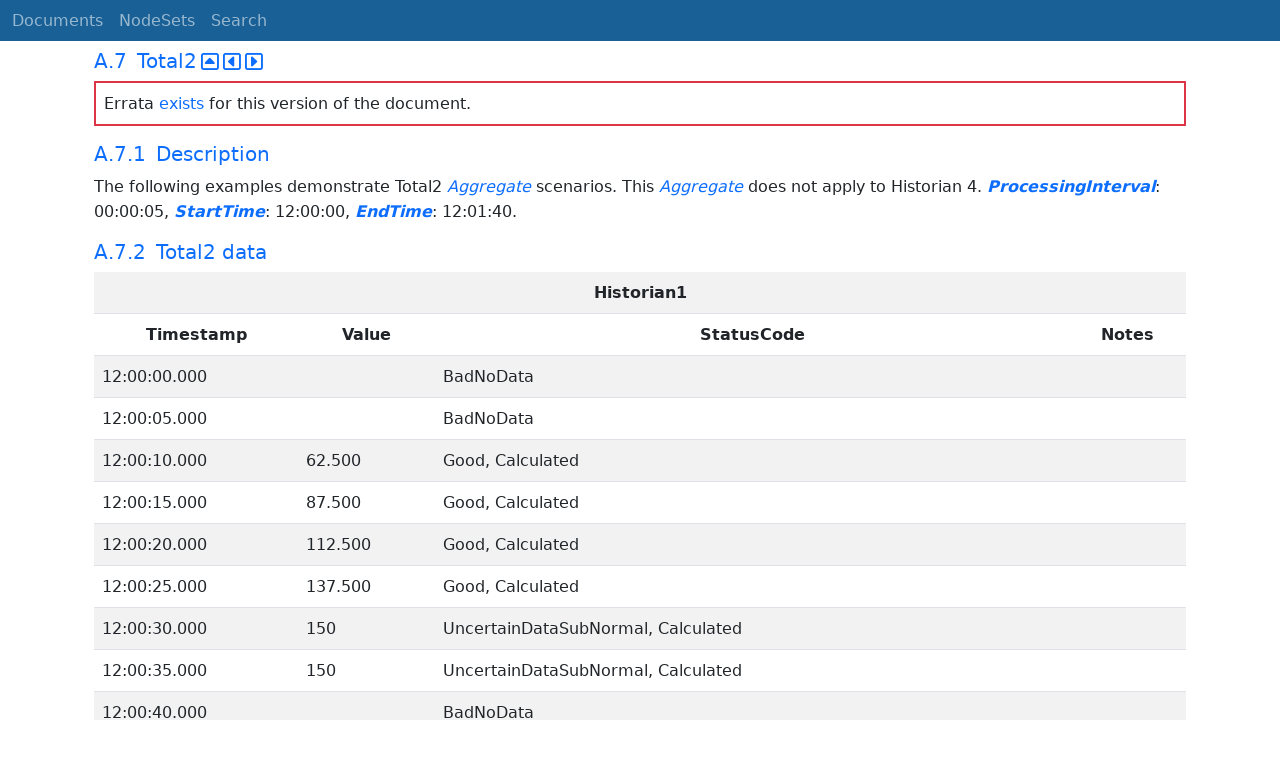

--- FILE ---
content_type: text/html; charset=utf-8
request_url: https://reference.opcfoundation.org/Core/Part13/v104/docs/A.7
body_size: 4070
content:

<!DOCTYPE html>
<html lang="en">
<head>
    <meta charset="utf-8" />
    <meta name="viewport" content="width=device-width, initial-scale=1.0" />
    <title>UA Part 13: Aggregates - A.7 Total2</title>
    <meta property="og:title" content="UA Part 13: Aggregates - A.7 Total2" />
        <link rel="canonical" href="https://reference.opcfoundation.org/Core/Part13/v104/docs/A.7" />
        <meta property="og:url" content="https://reference.opcfoundation.org/Core/Part13/v104/docs/A.7" />
    <meta name="keywords" content="OPCUA,Industrial Automation,Specification,UA Part 13: Aggregates,A.7,A.7 Total2" />
    <link rel="stylesheet" href="/lib/bootstrap/dist/css/bootstrap.min.css" />
    <link rel="stylesheet" href="/css/site.css?v=7zx62C1AUTQUgal_HCfaEl4f8Szgd_R10LHvJjYx9NU" />
    <link rel="stylesheet" href="/OnlineReference.MpaWebApp.styles.css?v=zG0FRjIvO_IFBNREdn0n76LhdXh1fPJ5nAo3F7dDt7k" />
</head>
<body>
    <header b-88l4uewu35>
        <nav b-88l4uewu35 class="navbar navbar-expand-lg navbar-dark opc-dark py-0">
            <div b-88l4uewu35 class="container-fluid ps-1">
                <button b-88l4uewu35 class="navbar-toggler" type="button" data-bs-toggle="collapse" data-bs-target="#navbarSupportedContent" aria-controls="navbarSupportedContent" aria-expanded="false" aria-label="Toggle navigation">
                    <span b-88l4uewu35 class="navbar-toggler-icon"></span>
                </button>
                <div b-88l4uewu35 class="collapse navbar-collapse" id="navbarSupportedContent">
                    <a b-88l4uewu35 class="navbar-brand content-to-hide" href="#"><img b-88l4uewu35 src="/opclogo.png" height="50" alt="OPC Foundation"></a>
                    <ul b-88l4uewu35 class="navbar-nav me-auto mb-2 mb-lg-0">
                        <li b-88l4uewu35 class="nav-item">
                            <a b-88l4uewu35 class="nav-link" aria-current="page" href="/">Documents</a>
                        </li>
                        <li b-88l4uewu35 class="nav-item">
                            <a b-88l4uewu35 class="nav-link" href="/nodesets">NodeSets</a>
                        </li>
                        <li b-88l4uewu35 class="nav-item">
                            <a b-88l4uewu35 class="nav-link" href="/Search">Search</a>
                        </li>
                    </ul>
                </div>
            </div>
        </nav>
    </header>
    <div b-88l4uewu35 class="container">
        <main b-88l4uewu35 role="main" class="pb-3">
            

    


<div class="container mt-2">
            

    <div class="d-flex align-middle m-0 p-0">
        <a class="nav-link h5 p-0"
           name="A.7"
           href="/Core/Part13/v104/docs/A.7">
           <span class="me-1">A.7</span>

                <span>Total2</span>
        </a>
            <a href='/Core/Part13/v104/docs/A.7?n=1' class="ms-1"><i class="fa-regular fa-square-caret-up fa-lg"></i></a>
            <a href='/Core/Part13/v104/docs/A.7?n=2' class="ms-1"><i class="fa-regular fa-square-caret-left fa-lg"></i></a>
            <a href='/Core/Part13/v104/docs/A.7?n=3' class="ms-1"><i class="fa-regular fa-square-caret-right fa-lg"></i></a>
    </div>
            <p class="border border-2 border-danger p-2">
                Errata <a href="https://opcfoundation.org/documents/10000-79/">exists</a> for this version of the document.
            </p>

            

    <div class="d-flex align-middle m-0 p-0">
        <a class="nav-link h5 p-0"
           name="A.7.1"
           href="/Core/Part13/v104/docs/A.7.1">
           <span class="me-1">A.7.1</span>

                <span>Description</span>
        </a>
    </div>

        





<p>


<span style='padding-left:0em' >The following examples demonstrate Total2 </span><span style='padding-left:0em' ><em class="text-primary"><a href='/search/52?t=Aggregate'>Aggregate</a></em></span><span style='padding-left:0em' > scenarios. This </span><span style='padding-left:0em' ><em class="text-primary"><a href='/search/52?t=Aggregate'>Aggregate</a></em></span><span style='padding-left:0em' > does not apply to Historian 4. </span><span style='padding-left:0em' ><strong><em class="text-primary"><a href='/search/52?t=ProcessingInterval'>ProcessingInterval</a></em></strong></span><span style='padding-left:0em' >: 00:00:05, </span><span style='padding-left:0em' ><strong><em class="text-primary"><a href='/search/52?t=StartTime'>StartTime</a></em></strong></span><span style='padding-left:0em' >: 12:00:00, </span><span style='padding-left:0em' ><strong><em class="text-primary"><a href='/search/52?t=EndTime'>EndTime</a></em></strong></span><span style='padding-left:0em' >: 12:01:40.</span>

</p>





            

    <div class="d-flex align-middle m-0 p-0">
        <a class="nav-link h5 p-0"
           name="A.7.2"
           href="/Core/Part13/v104/docs/A.7.2">
           <span class="me-1">A.7.2</span>

                <span>Total2 data</span>
        </a>
    </div>

        


<table class='table table-striped'>
<tr>
<td colspan=4>
<p class="text-center mb-0">


<span style='padding-left:0em' ><strong>Historian1</strong></span>

</p>
</td>
</tr>



        



<tr>
<td >
<p class="text-center mb-0">


<span style='padding-left:0em' ><strong>Timestamp</strong></span>

</p>
</td>




        




<td >
<p class="text-center mb-0">


<span style='padding-left:0em' ><strong>Value</strong></span>

</p>
</td>




        




<td >
<p class="text-center mb-0">


<span style='padding-left:0em' ><strong>StatusCode</strong></span>

</p>
</td>




        




<td >
<p class="text-center mb-0">


<span style='padding-left:0em' ><strong>Notes</strong></span>

</p>
</td>
</tr>



        



<tr>
<td >
<p class="mb-0">


<span style='padding-left:0em' >12:00:00.000</span>

</p>
</td>




        




<td >
<p class="mb-0">




</p>
</td>




        




<td >
<p class="mb-0">


<span style='padding-left:0em' >BadNoData</span>

</p>
</td>




        




<td >
<p class="mb-0">




</p>
</td>
</tr>



        



<tr>
<td >
<p class="mb-0">


<span style='padding-left:0em' >12:00:05.000</span>

</p>
</td>




        




<td >
<p class="mb-0">




</p>
</td>




        




<td >
<p class="mb-0">


<span style='padding-left:0em' >BadNoData</span>

</p>
</td>




        




<td >
<p class="mb-0">




</p>
</td>
</tr>



        



<tr>
<td >
<p class="mb-0">


<span style='padding-left:0em' >12:00:10.000</span>

</p>
</td>




        




<td >
<p class="mb-0">


<span style='padding-left:0em' >62.500</span>

</p>
</td>




        




<td >
<p class="mb-0">


<span style='padding-left:0em' >Good, Calculated</span>

</p>
</td>




        




<td >
<p class="mb-0">




</p>
</td>
</tr>



        



<tr>
<td >
<p class="mb-0">


<span style='padding-left:0em' >12:00:15.000</span>

</p>
</td>




        




<td >
<p class="mb-0">


<span style='padding-left:0em' >87.500</span>

</p>
</td>




        




<td >
<p class="mb-0">


<span style='padding-left:0em' >Good, Calculated</span>

</p>
</td>




        




<td >
<p class="mb-0">




</p>
</td>
</tr>



        



<tr>
<td >
<p class="mb-0">


<span style='padding-left:0em' >12:00:20.000</span>

</p>
</td>




        




<td >
<p class="mb-0">


<span style='padding-left:0em' >112.500</span>

</p>
</td>




        




<td >
<p class="mb-0">


<span style='padding-left:0em' >Good, Calculated</span>

</p>
</td>




        




<td >
<p class="mb-0">




</p>
</td>
</tr>



        



<tr>
<td >
<p class="mb-0">


<span style='padding-left:0em' >12:00:25.000</span>

</p>
</td>




        




<td >
<p class="mb-0">


<span style='padding-left:0em' >137.500</span>

</p>
</td>




        




<td >
<p class="mb-0">


<span style='padding-left:0em' >Good, Calculated</span>

</p>
</td>




        




<td >
<p class="mb-0">




</p>
</td>
</tr>



        



<tr>
<td >
<p class="mb-0">


<span style='padding-left:0em' >12:00:30.000</span>

</p>
</td>




        




<td >
<p class="mb-0">


<span style='padding-left:0em' >150</span>

</p>
</td>




        




<td >
<p class="mb-0">


<span style='padding-left:0em' >UncertainDataSubNormal, Calculated</span>

</p>
</td>




        




<td >
<p class="mb-0">




</p>
</td>
</tr>



        



<tr>
<td >
<p class="mb-0">


<span style='padding-left:0em' >12:00:35.000</span>

</p>
</td>




        




<td >
<p class="mb-0">


<span style='padding-left:0em' >150</span>

</p>
</td>




        




<td >
<p class="mb-0">


<span style='padding-left:0em' >UncertainDataSubNormal, Calculated</span>

</p>
</td>




        




<td >
<p class="mb-0">




</p>
</td>
</tr>



        



<tr>
<td >
<p class="mb-0">


<span style='padding-left:0em' >12:00:40.000</span>

</p>
</td>




        




<td >
<p class="mb-0">




</p>
</td>




        




<td >
<p class="mb-0">


<span style='padding-left:0em' >BadNoData</span>

</p>
</td>




        




<td >
<p class="mb-0">




</p>
</td>
</tr>



        



<tr>
<td >
<p class="mb-0">


<span style='padding-left:0em' >12:00:45.000</span>

</p>
</td>




        




<td >
<p class="mb-0">




</p>
</td>




        




<td >
<p class="mb-0">


<span style='padding-left:0em' >BadNoData</span>

</p>
</td>




        




<td >
<p class="mb-0">




</p>
</td>
</tr>



        



<tr>
<td >
<p class="mb-0">


<span style='padding-left:0em' >12:00:50.000</span>

</p>
</td>




        




<td >
<p class="mb-0">


<span style='padding-left:0em' >262.500</span>

</p>
</td>




        




<td >
<p class="mb-0">


<span style='padding-left:0em' >Good, Calculated</span>

</p>
</td>




        




<td >
<p class="mb-0">




</p>
</td>
</tr>



        



<tr>
<td >
<p class="mb-0">


<span style='padding-left:0em' >12:00:55.000</span>

</p>
</td>




        




<td >
<p class="mb-0">


<span style='padding-left:0em' >287.500</span>

</p>
</td>




        




<td >
<p class="mb-0">


<span style='padding-left:0em' >Good, Calculated</span>

</p>
</td>




        




<td >
<p class="mb-0">




</p>
</td>
</tr>



        



<tr>
<td >
<p class="mb-0">


<span style='padding-left:0em' >12:01:00.000</span>

</p>
</td>




        




<td >
<p class="mb-0">


<span style='padding-left:0em' >312.500</span>

</p>
</td>




        




<td >
<p class="mb-0">


<span style='padding-left:0em' >UncertainDataSubNormal, Calculated</span>

</p>
</td>




        




<td >
<p class="mb-0">




</p>
</td>
</tr>



        



<tr>
<td >
<p class="mb-0">


<span style='padding-left:0em' >12:01:05.000</span>

</p>
</td>




        




<td >
<p class="mb-0">


<span style='padding-left:0em' >337.500</span>

</p>
</td>




        




<td >
<p class="mb-0">


<span style='padding-left:0em' >UncertainDataSubNormal, Calculated</span>

</p>
</td>




        




<td >
<p class="mb-0">




</p>
</td>
</tr>



        



<tr>
<td >
<p class="mb-0">


<span style='padding-left:0em' >12:01:10.000</span>

</p>
</td>




        




<td >
<p class="mb-0">


<span style='padding-left:0em' >362.500</span>

</p>
</td>




        




<td >
<p class="mb-0">


<span style='padding-left:0em' >UncertainDataSubNormal, Calculated</span>

</p>
</td>




        




<td >
<p class="mb-0">




</p>
</td>
</tr>



        



<tr>
<td >
<p class="mb-0">


<span style='padding-left:0em' >12:01:15.000</span>

</p>
</td>




        




<td >
<p class="mb-0">


<span style='padding-left:0em' >387.500</span>

</p>
</td>




        




<td >
<p class="mb-0">


<span style='padding-left:0em' >UncertainDataSubNormal, Calculated</span>

</p>
</td>




        




<td >
<p class="mb-0">




</p>
</td>
</tr>



        



<tr>
<td >
<p class="mb-0">


<span style='padding-left:0em' >12:01:20.000</span>

</p>
</td>




        




<td >
<p class="mb-0">


<span style='padding-left:0em' >412.500</span>

</p>
</td>




        




<td >
<p class="mb-0">


<span style='padding-left:0em' >Good, Calculated</span>

</p>
</td>




        




<td >
<p class="mb-0">




</p>
</td>
</tr>



        



<tr>
<td >
<p class="mb-0">


<span style='padding-left:0em' >12:01:25.000</span>

</p>
</td>




        




<td >
<p class="mb-0">


<span style='padding-left:0em' >437.500</span>

</p>
</td>




        




<td >
<p class="mb-0">


<span style='padding-left:0em' >Good, Calculated</span>

</p>
</td>




        




<td >
<p class="mb-0">




</p>
</td>
</tr>



        



<tr>
<td >
<p class="mb-0">


<span style='padding-left:0em' >12:01:30.000</span>

</p>
</td>




        




<td >
<p class="mb-0">


<span style='padding-left:0em' >0.090</span>

</p>
</td>




        




<td >
<p class="mb-0">


<span style='padding-left:0em' >UncertainDataSubNormal, Calculated, Partial</span>

</p>
</td>




        




<td >
<p class="mb-0">




</p>
</td>
</tr>



        



<tr>
<td >
<p class="mb-0">


<span style='padding-left:0em' >12:01:35.000</span>

</p>
</td>




        




<td >
<p class="mb-0">




</p>
</td>




        




<td >
<p class="mb-0">


<span style='padding-left:0em' >BadNoData</span>

</p>
</td>




        




<td >
<p class="mb-0">




</p>
</td>
</tr>
</table>


        





<p>




</p>





        


<table class='table table-striped'>
<tr>
<td colspan=4>
<p class="text-center mb-0">


<span style='padding-left:0em' ><strong>Historian2</strong></span>

</p>
</td>
</tr>



        



<tr>
<td >
<p class="text-center mb-0">


<span style='padding-left:0em' ><strong>Timestamp</strong></span>

</p>
</td>




        




<td >
<p class="text-center mb-0">


<span style='padding-left:0em' ><strong>Value</strong></span>

</p>
</td>




        




<td >
<p class="text-center mb-0">


<span style='padding-left:0em' ><strong>StatusCode</strong></span>

</p>
</td>




        




<td >
<p class="text-center mb-0">


<span style='padding-left:0em' ><strong>Notes</strong></span>

</p>
</td>
</tr>



        



<tr>
<td >
<p class="mb-0">


<span style='padding-left:0em' >12:00:00.000</span>

</p>
</td>




        




<td >
<p class="mb-0">


<span style='padding-left:0em' >31.957</span>

</p>
</td>




        




<td >
<p class="mb-0">


<span style='padding-left:0em' >UncertainDataSubNormal, Calculated, Partial</span>

</p>
</td>




        




<td >
<p class="mb-0">




</p>
</td>
</tr>



        



<tr>
<td >
<p class="mb-0">


<span style='padding-left:0em' >12:00:05.000</span>

</p>
</td>




        




<td >
<p class="mb-0">


<span style='padding-left:0em' >61.957</span>

</p>
</td>




        




<td >
<p class="mb-0">


<span style='padding-left:0em' >Good, Calculated</span>

</p>
</td>




        




<td >
<p class="mb-0">




</p>
</td>
</tr>



        



<tr>
<td >
<p class="mb-0">


<span style='padding-left:0em' >12:00:10.000</span>

</p>
</td>




        




<td >
<p class="mb-0">


<span style='padding-left:0em' >72.826</span>

</p>
</td>




        




<td >
<p class="mb-0">


<span style='padding-left:0em' >Good, Calculated</span>

</p>
</td>




        




<td >
<p class="mb-0">




</p>
</td>
</tr>



        



<tr>
<td >
<p class="mb-0">


<span style='padding-left:0em' >12:00:15.000</span>

</p>
</td>




        




<td >
<p class="mb-0">


<span style='padding-left:0em' >83.696</span>

</p>
</td>




        




<td >
<p class="mb-0">


<span style='padding-left:0em' >Good, Calculated</span>

</p>
</td>




        




<td >
<p class="mb-0">




</p>
</td>
</tr>



        



<tr>
<td >
<p class="mb-0">


<span style='padding-left:0em' >12:00:20.000</span>

</p>
</td>




        




<td >
<p class="mb-0">


<span style='padding-left:0em' >94.565</span>

</p>
</td>




        




<td >
<p class="mb-0">


<span style='padding-left:0em' >Good, Calculated</span>

</p>
</td>




        




<td >
<p class="mb-0">




</p>
</td>
</tr>



        



<tr>
<td >
<p class="mb-0">


<span style='padding-left:0em' >12:00:25.000</span>

</p>
</td>




        




<td >
<p class="mb-0">


<span style='padding-left:0em' >118.409</span>

</p>
</td>




        




<td >
<p class="mb-0">


<span style='padding-left:0em' >Good, Calculated</span>

</p>
</td>




        




<td >
<p class="mb-0">




</p>
</td>
</tr>



        



<tr>
<td >
<p class="mb-0">


<span style='padding-left:0em' >12:00:30.000</span>

</p>
</td>




        




<td >
<p class="mb-0">


<span style='padding-left:0em' >135.227</span>

</p>
</td>




        




<td >
<p class="mb-0">


<span style='padding-left:0em' >Good, Calculated</span>

</p>
</td>




        




<td >
<p class="mb-0">




</p>
</td>
</tr>



        



<tr>
<td >
<p class="mb-0">


<span style='padding-left:0em' >12:00:35.000</span>

</p>
</td>




        




<td >
<p class="mb-0">


<span style='padding-left:0em' >146.364</span>

</p>
</td>




        




<td >
<p class="mb-0">


<span style='padding-left:0em' >UncertainDataSubNormal, Calculated</span>

</p>
</td>




        




<td >
<p class="mb-0">




</p>
</td>
</tr>



        



<tr>
<td >
<p class="mb-0">


<span style='padding-left:0em' >12:00:40.000</span>

</p>
</td>




        




<td >
<p class="mb-0">


<span style='padding-left:0em' >60</span>

</p>
</td>




        




<td >
<p class="mb-0">


<span style='padding-left:0em' >UncertainDataSubNormal, Calculated</span>

</p>
</td>




        




<td >
<p class="mb-0">




</p>
</td>
</tr>



        



<tr>
<td >
<p class="mb-0">


<span style='padding-left:0em' >12:00:45.000</span>

</p>
</td>




        




<td >
<p class="mb-0">


<span style='padding-left:0em' >85</span>

</p>
</td>




        




<td >
<p class="mb-0">


<span style='padding-left:0em' >UncertainDataSubNormal, Calculated</span>

</p>
</td>




        




<td >
<p class="mb-0">




</p>
</td>
</tr>



        



<tr>
<td >
<p class="mb-0">


<span style='padding-left:0em' >12:00:50.000</span>

</p>
</td>




        




<td >
<p class="mb-0">


<span style='padding-left:0em' >247.250</span>

</p>
</td>




        




<td >
<p class="mb-0">


<span style='padding-left:0em' >Good, Calculated</span>

</p>
</td>




        




<td >
<p class="mb-0">




</p>
</td>
</tr>



        



<tr>
<td >
<p class="mb-0">


<span style='padding-left:0em' >12:00:55.000</span>

</p>
</td>




        




<td >
<p class="mb-0">


<span style='padding-left:0em' >263.750</span>

</p>
</td>




        




<td >
<p class="mb-0">


<span style='padding-left:0em' >Good, Calculated</span>

</p>
</td>




        




<td >
<p class="mb-0">




</p>
</td>
</tr>



        



<tr>
<td >
<p class="mb-0">


<span style='padding-left:0em' >12:01:00.000</span>

</p>
</td>




        




<td >
<p class="mb-0">


<span style='padding-left:0em' >276.250</span>

</p>
</td>




        




<td >
<p class="mb-0">


<span style='padding-left:0em' >Good, Calculated</span>

</p>
</td>




        




<td >
<p class="mb-0">




</p>
</td>
</tr>



        



<tr>
<td >
<p class="mb-0">


<span style='padding-left:0em' >12:01:05.000</span>

</p>
</td>




        




<td >
<p class="mb-0">


<span style='padding-left:0em' >288.750</span>

</p>
</td>




        




<td >
<p class="mb-0">


<span style='padding-left:0em' >Good, Calculated</span>

</p>
</td>




        




<td >
<p class="mb-0">




</p>
</td>
</tr>



        



<tr>
<td >
<p class="mb-0">


<span style='padding-left:0em' >12:01:10.000</span>

</p>
</td>




        




<td >
<p class="mb-0">


<span style='padding-left:0em' >299</span>

</p>
</td>




        




<td >
<p class="mb-0">


<span style='padding-left:0em' >UncertainDataSubNormal, Calculated</span>

</p>
</td>




        




<td >
<p class="mb-0">




</p>
</td>
</tr>



        



<tr>
<td >
<p class="mb-0">


<span style='padding-left:0em' >12:01:15.000</span>

</p>
</td>




        




<td >
<p class="mb-0">


<span style='padding-left:0em' >120</span>

</p>
</td>




        




<td >
<p class="mb-0">


<span style='padding-left:0em' >UncertainDataSubNormal, Calculated</span>

</p>
</td>




        




<td >
<p class="mb-0">




</p>
</td>
</tr>



        



<tr>
<td >
<p class="mb-0">


<span style='padding-left:0em' >12:01:20.000</span>

</p>
</td>




        




<td >
<p class="mb-0">


<span style='padding-left:0em' >146.667</span>

</p>
</td>




        




<td >
<p class="mb-0">


<span style='padding-left:0em' >UncertainDataSubNormal, Calculated</span>

</p>
</td>




        




<td >
<p class="mb-0">




</p>
</td>
</tr>



        



<tr>
<td >
<p class="mb-0">


<span style='padding-left:0em' >12:01:25.000</span>

</p>
</td>




        




<td >
<p class="mb-0">


<span style='padding-left:0em' >418.333</span>

</p>
</td>




        




<td >
<p class="mb-0">


<span style='padding-left:0em' >Good, Calculated</span>

</p>
</td>




        




<td >
<p class="mb-0">




</p>
</td>
</tr>



        



<tr>
<td >
<p class="mb-0">


<span style='padding-left:0em' >12:01:30.000</span>

</p>
</td>




        




<td >
<p class="mb-0">


<span style='padding-left:0em' >0.090</span>

</p>
</td>




        




<td >
<p class="mb-0">


<span style='padding-left:0em' >UncertainDataSubNormal, Calculated, Partial</span>

</p>
</td>




        




<td >
<p class="mb-0">




</p>
</td>
</tr>



        



<tr>
<td >
<p class="mb-0">


<span style='padding-left:0em' >12:01:35.000</span>

</p>
</td>




        




<td >
<p class="mb-0">




</p>
</td>




        




<td >
<p class="mb-0">


<span style='padding-left:0em' >BadNoData</span>

</p>
</td>




        




<td >
<p class="mb-0">




</p>
</td>
</tr>
</table>


        





<p>




</p>





        


<table class='table table-striped'>
<tr>
<td colspan=4>
<p class="text-center mb-0">


<span style='padding-left:0em' ><strong>Historian3</strong></span>

</p>
</td>
</tr>



        



<tr>
<td >
<p class="text-center mb-0">


<span style='padding-left:0em' ><strong>Timestamp</strong></span>

</p>
</td>




        




<td >
<p class="text-center mb-0">


<span style='padding-left:0em' ><strong>Value</strong></span>

</p>
</td>




        




<td >
<p class="text-center mb-0">


<span style='padding-left:0em' ><strong>StatusCode</strong></span>

</p>
</td>




        




<td >
<p class="text-center mb-0">


<span style='padding-left:0em' ><strong>Notes</strong></span>

</p>
</td>
</tr>



        



<tr>
<td >
<p class="mb-0">


<span style='padding-left:0em' >12:00:00.000</span>

</p>
</td>




        




<td >
<p class="mb-0">


<span style='padding-left:0em' >30</span>

</p>
</td>




        




<td >
<p class="mb-0">


<span style='padding-left:0em' >Good, Calculated, Partial</span>

</p>
</td>




        




<td >
<p class="mb-0">




</p>
</td>
</tr>



        



<tr>
<td >
<p class="mb-0">


<span style='padding-left:0em' >12:00:05.000</span>

</p>
</td>




        




<td >
<p class="mb-0">


<span style='padding-left:0em' >50</span>

</p>
</td>




        




<td >
<p class="mb-0">


<span style='padding-left:0em' >Good, Calculated</span>

</p>
</td>




        




<td >
<p class="mb-0">




</p>
</td>
</tr>



        



<tr>
<td >
<p class="mb-0">


<span style='padding-left:0em' >12:00:10.000</span>

</p>
</td>




        




<td >
<p class="mb-0">


<span style='padding-left:0em' >50</span>

</p>
</td>




        




<td >
<p class="mb-0">


<span style='padding-left:0em' >Good, Calculated</span>

</p>
</td>




        




<td >
<p class="mb-0">




</p>
</td>
</tr>



        



<tr>
<td >
<p class="mb-0">


<span style='padding-left:0em' >12:00:15.000</span>

</p>
</td>




        




<td >
<p class="mb-0">


<span style='padding-left:0em' >50</span>

</p>
</td>




        




<td >
<p class="mb-0">


<span style='padding-left:0em' >Good, Calculated</span>

</p>
</td>




        




<td >
<p class="mb-0">




</p>
</td>
</tr>



        



<tr>
<td >
<p class="mb-0">


<span style='padding-left:0em' >12:00:20.000</span>

</p>
</td>




        




<td >
<p class="mb-0">


<span style='padding-left:0em' >50</span>

</p>
</td>




        




<td >
<p class="mb-0">


<span style='padding-left:0em' >Good, Calculated</span>

</p>
</td>




        




<td >
<p class="mb-0">




</p>
</td>
</tr>



        



<tr>
<td >
<p class="mb-0">


<span style='padding-left:0em' >12:00:25.000</span>

</p>
</td>




        




<td >
<p class="mb-0">


<span style='padding-left:0em' >110</span>

</p>
</td>




        




<td >
<p class="mb-0">


<span style='padding-left:0em' >Good, Calculated</span>

</p>
</td>




        




<td >
<p class="mb-0">




</p>
</td>
</tr>



        



<tr>
<td >
<p class="mb-0">


<span style='padding-left:0em' >12:00:30.000</span>

</p>
</td>




        




<td >
<p class="mb-0">


<span style='padding-left:0em' >125</span>

</p>
</td>




        




<td >
<p class="mb-0">


<span style='padding-left:0em' >Good, Calculated</span>

</p>
</td>




        




<td >
<p class="mb-0">




</p>
</td>
</tr>



        



<tr>
<td >
<p class="mb-0">


<span style='padding-left:0em' >12:00:35.000</span>

</p>
</td>




        




<td >
<p class="mb-0">


<span style='padding-left:0em' >130</span>

</p>
</td>




        




<td >
<p class="mb-0">


<span style='padding-left:0em' >Good, Calculated</span>

</p>
</td>




        




<td >
<p class="mb-0">




</p>
</td>
</tr>



        



<tr>
<td >
<p class="mb-0">


<span style='padding-left:0em' >12:00:40.000</span>

</p>
</td>




        




<td >
<p class="mb-0">




</p>
</td>




        




<td >
<p class="mb-0">


<span style='padding-left:0em' >Bad, Calculated</span>

</p>
</td>




        




<td >
<p class="mb-0">




</p>
</td>
</tr>



        



<tr>
<td >
<p class="mb-0">


<span style='padding-left:0em' >12:00:45.000</span>

</p>
</td>




        




<td >
<p class="mb-0">




</p>
</td>




        




<td >
<p class="mb-0">


<span style='padding-left:0em' >Bad, Calculated</span>

</p>
</td>




        




<td >
<p class="mb-0">




</p>
</td>
</tr>



        



<tr>
<td >
<p class="mb-0">


<span style='padding-left:0em' >12:00:50.000</span>

</p>
</td>




        




<td >
<p class="mb-0">


<span style='padding-left:0em' >230</span>

</p>
</td>




        




<td >
<p class="mb-0">


<span style='padding-left:0em' >Good, Calculated</span>

</p>
</td>




        




<td >
<p class="mb-0">




</p>
</td>
</tr>



        



<tr>
<td >
<p class="mb-0">


<span style='padding-left:0em' >12:00:55.000</span>

</p>
</td>




        




<td >
<p class="mb-0">


<span style='padding-left:0em' >250</span>

</p>
</td>




        




<td >
<p class="mb-0">


<span style='padding-left:0em' >Good, Calculated</span>

</p>
</td>




        




<td >
<p class="mb-0">




</p>
</td>
</tr>



        



<tr>
<td >
<p class="mb-0">


<span style='padding-left:0em' >12:01:00.000</span>

</p>
</td>




        




<td >
<p class="mb-0">


<span style='padding-left:0em' >250</span>

</p>
</td>




        




<td >
<p class="mb-0">


<span style='padding-left:0em' >Good, Calculated</span>

</p>
</td>




        




<td >
<p class="mb-0">




</p>
</td>
</tr>



        



<tr>
<td >
<p class="mb-0">


<span style='padding-left:0em' >12:01:05.000</span>

</p>
</td>




        




<td >
<p class="mb-0">


<span style='padding-left:0em' >250</span>

</p>
</td>




        




<td >
<p class="mb-0">


<span style='padding-left:0em' >Good, Calculated</span>

</p>
</td>




        




<td >
<p class="mb-0">




</p>
</td>
</tr>



        



<tr>
<td >
<p class="mb-0">


<span style='padding-left:0em' >12:01:10.000</span>

</p>
</td>




        




<td >
<p class="mb-0">


<span style='padding-left:0em' >280</span>

</p>
</td>




        




<td >
<p class="mb-0">


<span style='padding-left:0em' >Good, Calculated</span>

</p>
</td>




        




<td >
<p class="mb-0">




</p>
</td>
</tr>



        



<tr>
<td >
<p class="mb-0">


<span style='padding-left:0em' >12:01:15.000</span>

</p>
</td>




        




<td >
<p class="mb-0">




</p>
</td>




        




<td >
<p class="mb-0">


<span style='padding-left:0em' >Bad, Calculated</span>

</p>
</td>




        




<td >
<p class="mb-0">




</p>
</td>
</tr>



        



<tr>
<td >
<p class="mb-0">


<span style='padding-left:0em' >12:01:20.000</span>

</p>
</td>




        




<td >
<p class="mb-0">




</p>
</td>




        




<td >
<p class="mb-0">


<span style='padding-left:0em' >Bad, Calculated</span>

</p>
</td>




        




<td >
<p class="mb-0">




</p>
</td>
</tr>



        



<tr>
<td >
<p class="mb-0">


<span style='padding-left:0em' >12:01:25.000</span>

</p>
</td>




        




<td >
<p class="mb-0">


<span style='padding-left:0em' >390</span>

</p>
</td>




        




<td >
<p class="mb-0">


<span style='padding-left:0em' >Good, Calculated</span>

</p>
</td>




        




<td >
<p class="mb-0">




</p>
</td>
</tr>



        



<tr>
<td >
<p class="mb-0">


<span style='padding-left:0em' >12:01:30.000</span>

</p>
</td>




        




<td >
<p class="mb-0">


<span style='padding-left:0em' >0.090</span>

</p>
</td>




        




<td >
<p class="mb-0">


<span style='padding-left:0em' >Good, Calculated, Partial</span>

</p>
</td>




        




<td >
<p class="mb-0">




</p>
</td>
</tr>



        



<tr>
<td >
<p class="mb-0">


<span style='padding-left:0em' >12:01:35.000</span>

</p>
</td>




        




<td >
<p class="mb-0">




</p>
</td>




        




<td >
<p class="mb-0">


<span style='padding-left:0em' >BadNoData</span>

</p>
</td>




        




<td >
<p class="mb-0">




</p>
</td>
</tr>
</table>


        





<p>




</p>





</div>

        </main>
    </div>

    <footer b-88l4uewu35 class="border-top footer text-muted text-center small lh-base p-1">
        <p b-88l4uewu35 class="m-0">Please report errors or issues with the site to <a b-88l4uewu35 href="mailto:webmaster@opcfoundation.org?subject=Online+Reference+Problem">webmaster</a>.</p>
        <p b-88l4uewu35 class="m-0">Copyright &copy; 2026 - OPC Foundation</p>
    </footer>

    <script src="/lib/jquery/dist/jquery.min.js"></script>
    <script src="/lib/bootstrap/dist/js/bootstrap.bundle.min.js"></script>
    <script src="https://kit.fontawesome.com/9501a62537.js" crossorigin="anonymous"></script>
    <script src="/js/site.js?v=4q1jwFhaPaZgr8WAUSrux6hAuh0XDg9kPS3xIVq36I0"></script>

    
</body>
</html>